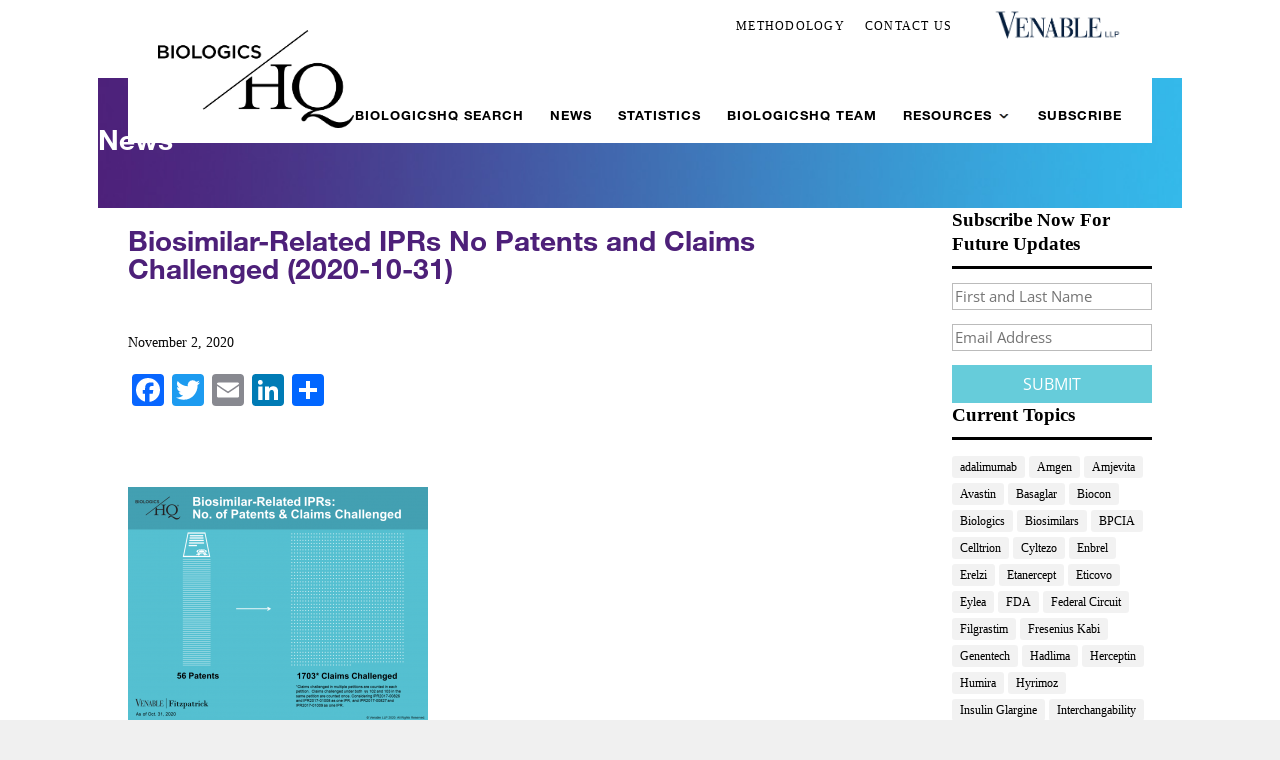

--- FILE ---
content_type: text/css
request_url: https://biologicshq.com/wp-content/et-cache/global/et-divi-customizer-global.min.css?ver=1767629767
body_size: 2249
content:
body,.et_pb_column_1_2 .et_quote_content blockquote cite,.et_pb_column_1_2 .et_link_content a.et_link_main_url,.et_pb_column_1_3 .et_quote_content blockquote cite,.et_pb_column_3_8 .et_quote_content blockquote cite,.et_pb_column_1_4 .et_quote_content blockquote cite,.et_pb_blog_grid .et_quote_content blockquote cite,.et_pb_column_1_3 .et_link_content a.et_link_main_url,.et_pb_column_3_8 .et_link_content a.et_link_main_url,.et_pb_column_1_4 .et_link_content a.et_link_main_url,.et_pb_blog_grid .et_link_content a.et_link_main_url,body .et_pb_bg_layout_light .et_pb_post p,body .et_pb_bg_layout_dark .et_pb_post p{font-size:14px}.et_pb_slide_content,.et_pb_best_value{font-size:15px}h1,h2,h3,h4,h5,h6{color:#4d2079}#et_search_icon:hover,.mobile_menu_bar:before,.mobile_menu_bar:after,.et_toggle_slide_menu:after,.et-social-icon a:hover,.et_pb_sum,.et_pb_pricing li a,.et_pb_pricing_table_button,.et_overlay:before,.entry-summary p.price ins,.et_pb_member_social_links a:hover,.et_pb_widget li a:hover,.et_pb_filterable_portfolio .et_pb_portfolio_filters li a.active,.et_pb_filterable_portfolio .et_pb_portofolio_pagination ul li a.active,.et_pb_gallery .et_pb_gallery_pagination ul li a.active,.wp-pagenavi span.current,.wp-pagenavi a:hover,.nav-single a,.tagged_as a,.posted_in a{color:#330170}.et_pb_contact_submit,.et_password_protected_form .et_submit_button,.et_pb_bg_layout_light .et_pb_newsletter_button,.comment-reply-link,.form-submit .et_pb_button,.et_pb_bg_layout_light .et_pb_promo_button,.et_pb_bg_layout_light .et_pb_more_button,.et_pb_contact p input[type="checkbox"]:checked+label i:before,.et_pb_bg_layout_light.et_pb_module.et_pb_button{color:#330170}.footer-widget h4{color:#330170}.et-search-form,.nav li ul,.et_mobile_menu,.footer-widget li:before,.et_pb_pricing li:before,blockquote{border-color:#330170}.et_pb_counter_amount,.et_pb_featured_table .et_pb_pricing_heading,.et_quote_content,.et_link_content,.et_audio_content,.et_pb_post_slider.et_pb_bg_layout_dark,.et_slide_in_menu_container,.et_pb_contact p input[type="radio"]:checked+label i:before{background-color:#330170}a{color:#4d2079}#main-header,#main-header .nav li ul,.et-search-form,#main-header .et_mobile_menu{background-color:rgba(255,255,255,0)}#main-header .nav li ul{background-color:#66ccda}.nav li ul{border-color:#66ccda}.et_secondary_nav_enabled #page-container #top-header{background-color:#330170!important}#et-secondary-nav li ul{background-color:#330170}.et_header_style_centered .mobile_nav .select_page,.et_header_style_split .mobile_nav .select_page,.et_nav_text_color_light #top-menu>li>a,.et_nav_text_color_dark #top-menu>li>a,#top-menu a,.et_mobile_menu li a,.et_nav_text_color_light .et_mobile_menu li a,.et_nav_text_color_dark .et_mobile_menu li a,#et_search_icon:before,.et_search_form_container input,span.et_close_search_field:after,#et-top-navigation .et-cart-info{color:#000000}.et_search_form_container input::-moz-placeholder{color:#000000}.et_search_form_container input::-webkit-input-placeholder{color:#000000}.et_search_form_container input:-ms-input-placeholder{color:#000000}#main-header .nav li ul a{color:#ffffff}#top-menu li a{font-size:13px}body.et_vertical_nav .container.et_search_form_container .et-search-form input{font-size:13px!important}#top-menu li a,.et_search_form_container input{font-weight:normal;font-style:normal;text-transform:uppercase;text-decoration:none;letter-spacing:1px}.et_search_form_container input::-moz-placeholder{font-weight:normal;font-style:normal;text-transform:uppercase;text-decoration:none;letter-spacing:1px}.et_search_form_container input::-webkit-input-placeholder{font-weight:normal;font-style:normal;text-transform:uppercase;text-decoration:none;letter-spacing:1px}.et_search_form_container input:-ms-input-placeholder{font-weight:normal;font-style:normal;text-transform:uppercase;text-decoration:none;letter-spacing:1px}#top-menu li.current-menu-ancestor>a,#top-menu li.current-menu-item>a,#top-menu li.current_page_item>a{color:#66ccda}#main-footer{background-color:#ffffff}.footer-widget{color:#000000}#main-footer .footer-widget h4,#main-footer .widget_block h1,#main-footer .widget_block h2,#main-footer .widget_block h3,#main-footer .widget_block h4,#main-footer .widget_block h5,#main-footer .widget_block h6{color:#000000}.footer-widget li:before{border-color:#000000}.footer-widget,.footer-widget li,.footer-widget li a,#footer-info{font-size:15px}#footer-widgets .footer-widget li:before{top:9.75px}#footer-bottom{background-color:rgba(102,204,218,0)}#footer-info,#footer-info a{color:#000000}#footer-info{font-size:11px}#main-header{box-shadow:none}.et-fixed-header#main-header{box-shadow:none!important}@media only screen and (min-width:981px){#main-footer .footer-widget h4,#main-footer .widget_block h1,#main-footer .widget_block h2,#main-footer .widget_block h3,#main-footer .widget_block h4,#main-footer .widget_block h5,#main-footer .widget_block h6{font-size:15px}.et_header_style_left #et-top-navigation,.et_header_style_split #et-top-navigation{padding:63px 0 0 0}.et_header_style_left #et-top-navigation nav>ul>li>a,.et_header_style_split #et-top-navigation nav>ul>li>a{padding-bottom:63px}.et_header_style_split .centered-inline-logo-wrap{width:125px;margin:-125px 0}.et_header_style_split .centered-inline-logo-wrap #logo{max-height:125px}.et_pb_svg_logo.et_header_style_split .centered-inline-logo-wrap #logo{height:125px}.et_header_style_centered #top-menu>li>a{padding-bottom:23px}.et_header_style_slide #et-top-navigation,.et_header_style_fullscreen #et-top-navigation{padding:54px 0 54px 0!important}.et_header_style_centered #main-header .logo_container{height:125px}#logo{max-height:70%}.et_pb_svg_logo #logo{height:70%}.et_header_style_centered.et_hide_primary_logo #main-header:not(.et-fixed-header) .logo_container,.et_header_style_centered.et_hide_fixed_logo #main-header.et-fixed-header .logo_container{height:22.5px}.et_fixed_nav #page-container .et-fixed-header#top-header{background-color:#330170!important}.et_fixed_nav #page-container .et-fixed-header#top-header #et-secondary-nav li ul{background-color:#330170}.et-fixed-header #top-menu a,.et-fixed-header #et_search_icon:before,.et-fixed-header #et_top_search .et-search-form input,.et-fixed-header .et_search_form_container input,.et-fixed-header .et_close_search_field:after,.et-fixed-header #et-top-navigation .et-cart-info{color:#000000!important}.et-fixed-header .et_search_form_container input::-moz-placeholder{color:#000000!important}.et-fixed-header .et_search_form_container input::-webkit-input-placeholder{color:#000000!important}.et-fixed-header .et_search_form_container input:-ms-input-placeholder{color:#000000!important}.et-fixed-header #top-menu li.current-menu-ancestor>a,.et-fixed-header #top-menu li.current-menu-item>a,.et-fixed-header #top-menu li.current_page_item>a{color:#66ccda!important}}@media only screen and (min-width:1350px){.et_pb_row{padding:27px 0}.et_pb_section{padding:54px 0}.single.et_pb_pagebuilder_layout.et_full_width_page .et_post_meta_wrapper{padding-top:81px}.et_pb_fullwidth_section{padding:0}}	h1,h2,h3,h4,h5,h6{font-family:'Montserrat',Helvetica,Arial,Lucida,sans-serif}body,input,textarea,select{font-family:'Open Sans',Helvetica,Arial,Lucida,sans-serif}#main-header,#et-top-navigation{font-family:'Open Sans',Helvetica,Arial,Lucida,sans-serif}.custom_search_news hr{margin-bottom:20px}#margin-adjust{float:left}#core-blog .et_pb_column.et_pb_column_3_4.et_pb_column_4{float:left}.single .entry-content hr{margin-bottom:20px}#search_suggestions a.prediction{display:block!important}#search_suggestions a.prediction{display:flex}.single-post #margin-adjust{float:right}#core-blog.custom_search_news .listing-item{display:flex!important}#core-blog.custom_search_news .listing-item .blogroll-info{max-width:100%}#core-blog.custom_search_news .listing-item img{max-width:100%;max-width:145px}.home .listing-item .excerpt a{display:block;text-align:left;background-size:cover;color:#fff;text-transform:uppercase;padding:0.5em 0em 0.75em 20px;position:absolute;bottom:0;width:100%;font-size:14px;letter-spacing:1.25px;height:60px;overflow:hidden}body.home #page-container #main-content .et_pb_cta_0.et_pb_promo .et_pb_promo_button{height:60px;padding:1.25em 0em 0.75em 20px!important}body.home #page-container #main-content .et_pb_cta_0.et_pb_promo{padding:0em!important}.home .et_pb_row.et_pb_row_0.et_pb_gutters1 h1{margin-top:32px!important;margin-bottom:8px!important;font-size:34px}.et_pb_row.et_pb_row_0.main_banner_home{padding-bottom:52px!important}.after_banner_home .et_pb_column_2{z-index:1!important}.after_banner_home>.et_pb_column_3{background-color:transparent}.page-id-534 .et_pb_row.et_pb_row_0.main_banner_home{padding-bottom:51px!important}.page-id-534 .et_pb_section_1>.et_pb_row.et_pb_row_1>.et_pb_column{z-index:0}.tag .entry-content>.et_pb_section_first{margin-top:-1px}.single-post .post .entry-content h6{font-weight:normal}.home .after_banner_home .listing-item{margin-bottom:2.90em}.tag #core-blog .listing-item .blogroll-info{margin-top:-1px}.tag #core-blog .listing-item .title{margin-top:0px;margin-bottom:0.55em}.tag div#wpcf7-f770-o1{margin-top:-1px}#mti_wfs_colophon{display:none!important}.display-posts-listing{display:flex;flex-wrap:wrap}#team-bio .listing-item{margin-bottom:0;padding-bottom:3.75em}#et-secondary-nav .menu-item-has-children>a:first-child:after,#top-menu .menu-item-has-children>a:first-child:after{background:url(https://biologicshq.com/wp-content/uploads/2024/05/menu-icon.png);background-size:10px;background-repeat:no-repeat;background-position:center 6px;color:transparent}#et-secondary-nav .menu-item-has-children>a:first-child:hover:after,#top-menu .menu-item-has-children>a:first-child:hover:after{background-position:center -23px}.home .listing-item .excerpt a::after,body #page-container #main-content .et_pb_cta_0.et_pb_promo .et_pb_button::after,#main-footer .container .footy-link::after{background:url(https://biologicshq.com/wp-content/uploads/2024/05/next-arrow.png);color:transparent!important;background-size:28px;background-repeat:no-repeat;background-position:3px 2px;width:34px;font-family:inherit!important}.home .listing-item .excerpt a::after{top:9px}body #page-container #main-content .et_pb_cta_0.et_pb_promo .et_pb_button::after{background-position:3px 4px}#main-footer .container .footy-link::after{background-size:22px;background-position:3px 4px;width:28px}#main-footer .container .footy-link:hover:after{background-position:3px -32px}.home .listing-item .excerpt a{line-height:44px}